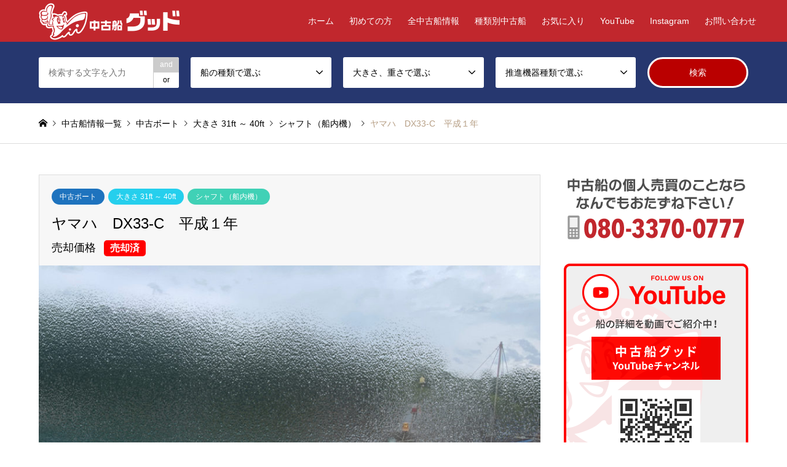

--- FILE ---
content_type: text/html; charset=UTF-8
request_url: https://chukosen-good.com/boat/27764
body_size: 16601
content:
<!DOCTYPE html>
<html lang="ja">
<head prefix="og: http://ogp.me/ns# fb: http://ogp.me/ns/fb#">
<meta charset="UTF-8">
<!--[if IE]><meta http-equiv="X-UA-Compatible" content="IE=edge"><![endif]-->
<meta name="viewport" content="width=device-width">
<title>ヤマハ　DX33-C　平成１年 | 中古船・中古艇・中古漁船・中古ボートの個人売買｜中古船グッド</title>
<meta name="description" content="今回ご紹介いたします船は平成1年式ヤマハDX33-Cです。令和4年６月船底塗装されています。また、エンジン周りも整備されています。">
<meta property="og:type" content="article">
<meta property="og:url" content="https://chukosen-good.com/boat/27764">
<meta property="og:title" content="ヤマハ　DX33-C　平成１年 &#8211; 中古船・中古艇・中古漁船・中古ボートの個人売買｜中古船グッド">
<meta property="og:description" content="今回ご紹介いたします船は平成1年式ヤマハDX33-Cです。令和4年６月船底塗装されています。また、エンジン周りも整備されています。">
<meta property="og:site_name" content="中古船・中古艇・中古漁船・中古ボートの個人売買｜中古船グッド">
<meta property="og:image" content="https://chukosen-good.com/fcms/wp-content/uploads/2022/07/IMG_2710-scaled.jpg">
<meta property="og:image:secure_url" content="https://chukosen-good.com/fcms/wp-content/uploads/2022/07/IMG_2710-scaled.jpg"> 
<meta property="og:image:width" content="2560"> 
<meta property="og:image:height" content="1920">
<link rel="pingback" href="https://chukosen-good.com/fcms/xmlrpc.php">
<link rel="shortcut icon" href="https://chukosen-good.com/fcms/wp-content/uploads/2017/11/favicon.ico">
<meta name='robots' content='max-image-preview:large' />
<link rel="alternate" type="application/rss+xml" title="中古船・中古艇・中古漁船・中古ボートの個人売買｜中古船グッド &raquo; フィード" href="https://chukosen-good.com/feed" />
<link rel="alternate" type="application/rss+xml" title="中古船・中古艇・中古漁船・中古ボートの個人売買｜中古船グッド &raquo; コメントフィード" href="https://chukosen-good.com/comments/feed" />
<link rel="alternate" title="oEmbed (JSON)" type="application/json+oembed" href="https://chukosen-good.com/wp-json/oembed/1.0/embed?url=https%3A%2F%2Fchukosen-good.com%2Fboat%2F27764" />
<link rel="alternate" title="oEmbed (XML)" type="text/xml+oembed" href="https://chukosen-good.com/wp-json/oembed/1.0/embed?url=https%3A%2F%2Fchukosen-good.com%2Fboat%2F27764&#038;format=xml" />
<style id='wp-img-auto-sizes-contain-inline-css' type='text/css'>
img:is([sizes=auto i],[sizes^="auto," i]){contain-intrinsic-size:3000px 1500px}
/*# sourceURL=wp-img-auto-sizes-contain-inline-css */
</style>
<link rel='stylesheet' id='style-css' href='https://chukosen-good.com/fcms/wp-content/themes/gensen_tcd050/style.css?ver=1.15' type='text/css' media='all' />
<link rel='stylesheet' id='sbi_styles-css' href='https://chukosen-good.com/fcms/wp-content/plugins/instagram-feed/css/sbi-styles.min.css?ver=6.9.1' type='text/css' media='all' />
<style id='wp-block-library-inline-css' type='text/css'>
:root{--wp-block-synced-color:#7a00df;--wp-block-synced-color--rgb:122,0,223;--wp-bound-block-color:var(--wp-block-synced-color);--wp-editor-canvas-background:#ddd;--wp-admin-theme-color:#007cba;--wp-admin-theme-color--rgb:0,124,186;--wp-admin-theme-color-darker-10:#006ba1;--wp-admin-theme-color-darker-10--rgb:0,107,160.5;--wp-admin-theme-color-darker-20:#005a87;--wp-admin-theme-color-darker-20--rgb:0,90,135;--wp-admin-border-width-focus:2px}@media (min-resolution:192dpi){:root{--wp-admin-border-width-focus:1.5px}}.wp-element-button{cursor:pointer}:root .has-very-light-gray-background-color{background-color:#eee}:root .has-very-dark-gray-background-color{background-color:#313131}:root .has-very-light-gray-color{color:#eee}:root .has-very-dark-gray-color{color:#313131}:root .has-vivid-green-cyan-to-vivid-cyan-blue-gradient-background{background:linear-gradient(135deg,#00d084,#0693e3)}:root .has-purple-crush-gradient-background{background:linear-gradient(135deg,#34e2e4,#4721fb 50%,#ab1dfe)}:root .has-hazy-dawn-gradient-background{background:linear-gradient(135deg,#faaca8,#dad0ec)}:root .has-subdued-olive-gradient-background{background:linear-gradient(135deg,#fafae1,#67a671)}:root .has-atomic-cream-gradient-background{background:linear-gradient(135deg,#fdd79a,#004a59)}:root .has-nightshade-gradient-background{background:linear-gradient(135deg,#330968,#31cdcf)}:root .has-midnight-gradient-background{background:linear-gradient(135deg,#020381,#2874fc)}:root{--wp--preset--font-size--normal:16px;--wp--preset--font-size--huge:42px}.has-regular-font-size{font-size:1em}.has-larger-font-size{font-size:2.625em}.has-normal-font-size{font-size:var(--wp--preset--font-size--normal)}.has-huge-font-size{font-size:var(--wp--preset--font-size--huge)}.has-text-align-center{text-align:center}.has-text-align-left{text-align:left}.has-text-align-right{text-align:right}.has-fit-text{white-space:nowrap!important}#end-resizable-editor-section{display:none}.aligncenter{clear:both}.items-justified-left{justify-content:flex-start}.items-justified-center{justify-content:center}.items-justified-right{justify-content:flex-end}.items-justified-space-between{justify-content:space-between}.screen-reader-text{border:0;clip-path:inset(50%);height:1px;margin:-1px;overflow:hidden;padding:0;position:absolute;width:1px;word-wrap:normal!important}.screen-reader-text:focus{background-color:#ddd;clip-path:none;color:#444;display:block;font-size:1em;height:auto;left:5px;line-height:normal;padding:15px 23px 14px;text-decoration:none;top:5px;width:auto;z-index:100000}html :where(.has-border-color){border-style:solid}html :where([style*=border-top-color]){border-top-style:solid}html :where([style*=border-right-color]){border-right-style:solid}html :where([style*=border-bottom-color]){border-bottom-style:solid}html :where([style*=border-left-color]){border-left-style:solid}html :where([style*=border-width]){border-style:solid}html :where([style*=border-top-width]){border-top-style:solid}html :where([style*=border-right-width]){border-right-style:solid}html :where([style*=border-bottom-width]){border-bottom-style:solid}html :where([style*=border-left-width]){border-left-style:solid}html :where(img[class*=wp-image-]){height:auto;max-width:100%}:where(figure){margin:0 0 1em}html :where(.is-position-sticky){--wp-admin--admin-bar--position-offset:var(--wp-admin--admin-bar--height,0px)}@media screen and (max-width:600px){html :where(.is-position-sticky){--wp-admin--admin-bar--position-offset:0px}}

/*# sourceURL=wp-block-library-inline-css */
</style><style id='global-styles-inline-css' type='text/css'>
:root{--wp--preset--aspect-ratio--square: 1;--wp--preset--aspect-ratio--4-3: 4/3;--wp--preset--aspect-ratio--3-4: 3/4;--wp--preset--aspect-ratio--3-2: 3/2;--wp--preset--aspect-ratio--2-3: 2/3;--wp--preset--aspect-ratio--16-9: 16/9;--wp--preset--aspect-ratio--9-16: 9/16;--wp--preset--color--black: #000000;--wp--preset--color--cyan-bluish-gray: #abb8c3;--wp--preset--color--white: #ffffff;--wp--preset--color--pale-pink: #f78da7;--wp--preset--color--vivid-red: #cf2e2e;--wp--preset--color--luminous-vivid-orange: #ff6900;--wp--preset--color--luminous-vivid-amber: #fcb900;--wp--preset--color--light-green-cyan: #7bdcb5;--wp--preset--color--vivid-green-cyan: #00d084;--wp--preset--color--pale-cyan-blue: #8ed1fc;--wp--preset--color--vivid-cyan-blue: #0693e3;--wp--preset--color--vivid-purple: #9b51e0;--wp--preset--gradient--vivid-cyan-blue-to-vivid-purple: linear-gradient(135deg,rgb(6,147,227) 0%,rgb(155,81,224) 100%);--wp--preset--gradient--light-green-cyan-to-vivid-green-cyan: linear-gradient(135deg,rgb(122,220,180) 0%,rgb(0,208,130) 100%);--wp--preset--gradient--luminous-vivid-amber-to-luminous-vivid-orange: linear-gradient(135deg,rgb(252,185,0) 0%,rgb(255,105,0) 100%);--wp--preset--gradient--luminous-vivid-orange-to-vivid-red: linear-gradient(135deg,rgb(255,105,0) 0%,rgb(207,46,46) 100%);--wp--preset--gradient--very-light-gray-to-cyan-bluish-gray: linear-gradient(135deg,rgb(238,238,238) 0%,rgb(169,184,195) 100%);--wp--preset--gradient--cool-to-warm-spectrum: linear-gradient(135deg,rgb(74,234,220) 0%,rgb(151,120,209) 20%,rgb(207,42,186) 40%,rgb(238,44,130) 60%,rgb(251,105,98) 80%,rgb(254,248,76) 100%);--wp--preset--gradient--blush-light-purple: linear-gradient(135deg,rgb(255,206,236) 0%,rgb(152,150,240) 100%);--wp--preset--gradient--blush-bordeaux: linear-gradient(135deg,rgb(254,205,165) 0%,rgb(254,45,45) 50%,rgb(107,0,62) 100%);--wp--preset--gradient--luminous-dusk: linear-gradient(135deg,rgb(255,203,112) 0%,rgb(199,81,192) 50%,rgb(65,88,208) 100%);--wp--preset--gradient--pale-ocean: linear-gradient(135deg,rgb(255,245,203) 0%,rgb(182,227,212) 50%,rgb(51,167,181) 100%);--wp--preset--gradient--electric-grass: linear-gradient(135deg,rgb(202,248,128) 0%,rgb(113,206,126) 100%);--wp--preset--gradient--midnight: linear-gradient(135deg,rgb(2,3,129) 0%,rgb(40,116,252) 100%);--wp--preset--font-size--small: 13px;--wp--preset--font-size--medium: 20px;--wp--preset--font-size--large: 36px;--wp--preset--font-size--x-large: 42px;--wp--preset--spacing--20: 0.44rem;--wp--preset--spacing--30: 0.67rem;--wp--preset--spacing--40: 1rem;--wp--preset--spacing--50: 1.5rem;--wp--preset--spacing--60: 2.25rem;--wp--preset--spacing--70: 3.38rem;--wp--preset--spacing--80: 5.06rem;--wp--preset--shadow--natural: 6px 6px 9px rgba(0, 0, 0, 0.2);--wp--preset--shadow--deep: 12px 12px 50px rgba(0, 0, 0, 0.4);--wp--preset--shadow--sharp: 6px 6px 0px rgba(0, 0, 0, 0.2);--wp--preset--shadow--outlined: 6px 6px 0px -3px rgb(255, 255, 255), 6px 6px rgb(0, 0, 0);--wp--preset--shadow--crisp: 6px 6px 0px rgb(0, 0, 0);}:where(.is-layout-flex){gap: 0.5em;}:where(.is-layout-grid){gap: 0.5em;}body .is-layout-flex{display: flex;}.is-layout-flex{flex-wrap: wrap;align-items: center;}.is-layout-flex > :is(*, div){margin: 0;}body .is-layout-grid{display: grid;}.is-layout-grid > :is(*, div){margin: 0;}:where(.wp-block-columns.is-layout-flex){gap: 2em;}:where(.wp-block-columns.is-layout-grid){gap: 2em;}:where(.wp-block-post-template.is-layout-flex){gap: 1.25em;}:where(.wp-block-post-template.is-layout-grid){gap: 1.25em;}.has-black-color{color: var(--wp--preset--color--black) !important;}.has-cyan-bluish-gray-color{color: var(--wp--preset--color--cyan-bluish-gray) !important;}.has-white-color{color: var(--wp--preset--color--white) !important;}.has-pale-pink-color{color: var(--wp--preset--color--pale-pink) !important;}.has-vivid-red-color{color: var(--wp--preset--color--vivid-red) !important;}.has-luminous-vivid-orange-color{color: var(--wp--preset--color--luminous-vivid-orange) !important;}.has-luminous-vivid-amber-color{color: var(--wp--preset--color--luminous-vivid-amber) !important;}.has-light-green-cyan-color{color: var(--wp--preset--color--light-green-cyan) !important;}.has-vivid-green-cyan-color{color: var(--wp--preset--color--vivid-green-cyan) !important;}.has-pale-cyan-blue-color{color: var(--wp--preset--color--pale-cyan-blue) !important;}.has-vivid-cyan-blue-color{color: var(--wp--preset--color--vivid-cyan-blue) !important;}.has-vivid-purple-color{color: var(--wp--preset--color--vivid-purple) !important;}.has-black-background-color{background-color: var(--wp--preset--color--black) !important;}.has-cyan-bluish-gray-background-color{background-color: var(--wp--preset--color--cyan-bluish-gray) !important;}.has-white-background-color{background-color: var(--wp--preset--color--white) !important;}.has-pale-pink-background-color{background-color: var(--wp--preset--color--pale-pink) !important;}.has-vivid-red-background-color{background-color: var(--wp--preset--color--vivid-red) !important;}.has-luminous-vivid-orange-background-color{background-color: var(--wp--preset--color--luminous-vivid-orange) !important;}.has-luminous-vivid-amber-background-color{background-color: var(--wp--preset--color--luminous-vivid-amber) !important;}.has-light-green-cyan-background-color{background-color: var(--wp--preset--color--light-green-cyan) !important;}.has-vivid-green-cyan-background-color{background-color: var(--wp--preset--color--vivid-green-cyan) !important;}.has-pale-cyan-blue-background-color{background-color: var(--wp--preset--color--pale-cyan-blue) !important;}.has-vivid-cyan-blue-background-color{background-color: var(--wp--preset--color--vivid-cyan-blue) !important;}.has-vivid-purple-background-color{background-color: var(--wp--preset--color--vivid-purple) !important;}.has-black-border-color{border-color: var(--wp--preset--color--black) !important;}.has-cyan-bluish-gray-border-color{border-color: var(--wp--preset--color--cyan-bluish-gray) !important;}.has-white-border-color{border-color: var(--wp--preset--color--white) !important;}.has-pale-pink-border-color{border-color: var(--wp--preset--color--pale-pink) !important;}.has-vivid-red-border-color{border-color: var(--wp--preset--color--vivid-red) !important;}.has-luminous-vivid-orange-border-color{border-color: var(--wp--preset--color--luminous-vivid-orange) !important;}.has-luminous-vivid-amber-border-color{border-color: var(--wp--preset--color--luminous-vivid-amber) !important;}.has-light-green-cyan-border-color{border-color: var(--wp--preset--color--light-green-cyan) !important;}.has-vivid-green-cyan-border-color{border-color: var(--wp--preset--color--vivid-green-cyan) !important;}.has-pale-cyan-blue-border-color{border-color: var(--wp--preset--color--pale-cyan-blue) !important;}.has-vivid-cyan-blue-border-color{border-color: var(--wp--preset--color--vivid-cyan-blue) !important;}.has-vivid-purple-border-color{border-color: var(--wp--preset--color--vivid-purple) !important;}.has-vivid-cyan-blue-to-vivid-purple-gradient-background{background: var(--wp--preset--gradient--vivid-cyan-blue-to-vivid-purple) !important;}.has-light-green-cyan-to-vivid-green-cyan-gradient-background{background: var(--wp--preset--gradient--light-green-cyan-to-vivid-green-cyan) !important;}.has-luminous-vivid-amber-to-luminous-vivid-orange-gradient-background{background: var(--wp--preset--gradient--luminous-vivid-amber-to-luminous-vivid-orange) !important;}.has-luminous-vivid-orange-to-vivid-red-gradient-background{background: var(--wp--preset--gradient--luminous-vivid-orange-to-vivid-red) !important;}.has-very-light-gray-to-cyan-bluish-gray-gradient-background{background: var(--wp--preset--gradient--very-light-gray-to-cyan-bluish-gray) !important;}.has-cool-to-warm-spectrum-gradient-background{background: var(--wp--preset--gradient--cool-to-warm-spectrum) !important;}.has-blush-light-purple-gradient-background{background: var(--wp--preset--gradient--blush-light-purple) !important;}.has-blush-bordeaux-gradient-background{background: var(--wp--preset--gradient--blush-bordeaux) !important;}.has-luminous-dusk-gradient-background{background: var(--wp--preset--gradient--luminous-dusk) !important;}.has-pale-ocean-gradient-background{background: var(--wp--preset--gradient--pale-ocean) !important;}.has-electric-grass-gradient-background{background: var(--wp--preset--gradient--electric-grass) !important;}.has-midnight-gradient-background{background: var(--wp--preset--gradient--midnight) !important;}.has-small-font-size{font-size: var(--wp--preset--font-size--small) !important;}.has-medium-font-size{font-size: var(--wp--preset--font-size--medium) !important;}.has-large-font-size{font-size: var(--wp--preset--font-size--large) !important;}.has-x-large-font-size{font-size: var(--wp--preset--font-size--x-large) !important;}
/*# sourceURL=global-styles-inline-css */
</style>

<style id='classic-theme-styles-inline-css' type='text/css'>
/*! This file is auto-generated */
.wp-block-button__link{color:#fff;background-color:#32373c;border-radius:9999px;box-shadow:none;text-decoration:none;padding:calc(.667em + 2px) calc(1.333em + 2px);font-size:1.125em}.wp-block-file__button{background:#32373c;color:#fff;text-decoration:none}
/*# sourceURL=/wp-includes/css/classic-themes.min.css */
</style>
<link rel='stylesheet' id='contact-form-7-css' href='https://chukosen-good.com/fcms/wp-content/plugins/contact-form-7/includes/css/styles.css?ver=6.1' type='text/css' media='all' />
<link rel='stylesheet' id='contact-form-7-confirm-css' href='https://chukosen-good.com/fcms/wp-content/plugins/contact-form-7-add-confirm/includes/css/styles.css?ver=5.1' type='text/css' media='all' />
<link rel='stylesheet' id='foobox-free-min-css' href='https://chukosen-good.com/fcms/wp-content/plugins/foobox-image-lightbox/free/css/foobox.free.min.css?ver=2.7.34' type='text/css' media='all' />
<link rel='stylesheet' id='simple-favorites-css' href='https://chukosen-good.com/fcms/wp-content/plugins/favorites/assets/css/favorites.css?ver=2.3.6' type='text/css' media='all' />
<script type="text/javascript" src="https://chukosen-good.com/fcms/wp-includes/js/jquery/jquery.min.js?ver=3.7.1" id="jquery-core-js"></script>
<script type="text/javascript" src="https://chukosen-good.com/fcms/wp-includes/js/jquery/jquery-migrate.min.js?ver=3.4.1" id="jquery-migrate-js"></script>
<script type="text/javascript" id="favorites-js-extra">
/* <![CDATA[ */
var favorites_data = {"ajaxurl":"https://chukosen-good.com/fcms/wp-admin/admin-ajax.php","nonce":"0156f82150","favorite":"\u304a\u6c17\u306b\u5165\u308a\u306b\u8ffd\u52a0\u3059\u308b","favorited":"\u304a\u6c17\u306b\u5165\u308a\u306b\u8ffd\u52a0\u6e08\u307f","includecount":"","indicate_loading":"","loading_text":"\u30ed\u30fc\u30c9\u4e2d","loading_image":"","loading_image_active":"","loading_image_preload":"","cache_enabled":"1","button_options":{"button_type":"custom","custom_colors":false,"box_shadow":false,"include_count":false,"default":{"background_default":false,"border_default":false,"text_default":false,"icon_default":false,"count_default":false},"active":{"background_active":false,"border_active":false,"text_active":false,"icon_active":false,"count_active":false}},"authentication_modal_content":"\u003Cp\u003E\u304a\u6c17\u306b\u5165\u308a\u3092\u8ffd\u52a0\u3059\u308b\u306b\u306f\u30ed\u30b0\u30a4\u30f3\u3057\u3066\u304f\u3060\u3055\u3044\u3002\u003C/p\u003E\u003Cp\u003E\u003Ca href=\"#\" data-favorites-modal-close\u003E\u3053\u306e\u901a\u77e5\u3092\u975e\u8868\u793a\u306b\u3059\u308b\u003C/a\u003E\u003C/p\u003E","authentication_redirect":"","dev_mode":"","logged_in":"","user_id":"0","authentication_redirect_url":"https://chukosen-good.com/fcms/wp-login.php"};
//# sourceURL=favorites-js-extra
/* ]]> */
</script>
<script type="text/javascript" src="https://chukosen-good.com/fcms/wp-content/plugins/favorites/assets/js/favorites.min.js?ver=2.3.6" id="favorites-js"></script>
<script type="text/javascript" id="foobox-free-min-js-before">
/* <![CDATA[ */
/* Run FooBox FREE (v2.7.34) */
var FOOBOX = window.FOOBOX = {
	ready: true,
	disableOthers: false,
	o: {wordpress: { enabled: true }, countMessage:'image %index of %total', captions: { dataTitle: ["captionTitle","title"], dataDesc: ["captionDesc","description"] }, rel: '', excludes:'.fbx-link,.nofoobox,.nolightbox,a[href*="pinterest.com/pin/create/button/"]', affiliate : { enabled: false }},
	selectors: [
		".gallery", ".wp-block-gallery", ".wp-caption", ".wp-block-image", "a:has(img[class*=wp-image-])", ".foobox"
	],
	pre: function( $ ){
		// Custom JavaScript (Pre)
		
	},
	post: function( $ ){
		// Custom JavaScript (Post)
		
		// Custom Captions Code
		
	},
	custom: function( $ ){
		// Custom Extra JS
		
	}
};
//# sourceURL=foobox-free-min-js-before
/* ]]> */
</script>
<script type="text/javascript" src="https://chukosen-good.com/fcms/wp-content/plugins/foobox-image-lightbox/free/js/foobox.free.min.js?ver=2.7.34" id="foobox-free-min-js"></script>
<link rel="https://api.w.org/" href="https://chukosen-good.com/wp-json/" /><link rel="alternate" title="JSON" type="application/json" href="https://chukosen-good.com/wp-json/wp/v2/posts/27764" /><link rel="canonical" href="https://chukosen-good.com/boat/27764" />
<link rel='shortlink' href='https://chukosen-good.com/?p=27764' />

<link rel="stylesheet" href="https://chukosen-good.com/fcms/wp-content/themes/gensen_tcd050/css/design-plus.css?ver=1.15">
<link rel="stylesheet" href="https://chukosen-good.com/fcms/wp-content/themes/gensen_tcd050/css/sns-botton.css?ver=1.15">
<link rel="stylesheet" href="https://chukosen-good.com/fcms/wp-content/themes/gensen_tcd050/css/responsive.css?ver=1.15">
<link rel="stylesheet" href="https://chukosen-good.com/fcms/wp-content/themes/gensen_tcd050/css/footer-bar.css?ver=1.15">

<script src="https://chukosen-good.com/fcms/wp-content/themes/gensen_tcd050/js/jquery.easing.1.3.js?ver=1.15"></script>
<script src="https://chukosen-good.com/fcms/wp-content/themes/gensen_tcd050/js/jquery.textOverflowEllipsis.js?ver=1.15"></script>
<script src="https://chukosen-good.com/fcms/wp-content/themes/gensen_tcd050/js/jscript.js?ver=1.15"></script>
<script src="https://chukosen-good.com/fcms/wp-content/themes/gensen_tcd050/js/comment.js?ver=1.15"></script>
<script src="https://chukosen-good.com/fcms/wp-content/themes/gensen_tcd050/js/header_fix.js?ver=1.15"></script>
<script src="https://chukosen-good.com/fcms/wp-content/themes/gensen_tcd050/js/jquery.chosen.min.js?ver=1.15"></script>
<link rel="stylesheet" href="https://chukosen-good.com/fcms/wp-content/themes/gensen_tcd050/css/jquery.chosen.css?ver=1.15">

<style type="text/css">
body, input, textarea, select { font-family: Arial, "Hiragino Kaku Gothic ProN", "ヒラギノ角ゴ ProN W3", "メイリオ", Meiryo, sans-serif; }
.rich_font { font-family: Arial, "Hiragino Kaku Gothic ProN", "ヒラギノ角ゴ ProN W3", "メイリオ", Meiryo, sans-serif; font-weight: normal; }

#header_logo #logo_text .logo { font-size:36px; }
#header_logo_fix #logo_text_fixed .logo { font-size:36px; }
#footer_logo .logo_text { font-size:36px; }
#post_title { font-size:30px; }
.post_content { font-size:14px; }
#archive_headline { font-size:42px; }
#archive_desc { font-size:14px; }
  
@media screen and (max-width:1024px) {
  #header_logo #logo_text .logo { font-size:26px; }
  #header_logo_fix #logo_text_fixed .logo { font-size:26px; }
  #footer_logo .logo_text { font-size:26px; }
  #post_title { font-size:16px; }
  .post_content { font-size:14px; }
  #archive_headline { font-size:20px; }
  #archive_desc { font-size:14px; }
}




.image {
-webkit-backface-visibility: hidden;
backface-visibility: hidden;
-webkit-transition-property: background;
-webkit-transition-duration: .75s;
-moz-transition-property: background;
-moz-transition-duration: .75s;
-ms-transition-property: background;
-ms-transition-duration: .75s;
-o-transition-property: background;
-o-transition-duration: .75s;
transition-property: background;
transition-duration: .75s;
}
.image img {
-webkit-backface-visibility: hidden;
backface-visibility: hidden;
-webkit-transition-property: opacity;
-webkit-transition-duration: .5s;
-moz-transition-property: opacity;
-moz-transition-duration: .5s;
-ms-transition-property: opacity;
-ms-transition-duration: .5s;
-o-transition-property: opacity;
-o-transition-duration: .5s;
transition-property: opacity;
transition-duration: .5s;
opacity: 1;
}
.image:hover, a:hover .image {
background: #ffffff;
-webkit-transition-duration: .25s;
-moz-transition-duration: .25s;
-ms-transition-duration: .25s;
-o-transition-duration: .25s;
transition-duration: .25s;
}
.image:hover img, a:hover .image img {
opacity: 0.4;
}

.archive_filter .button input:hover, .archive_sort dt,#post_pagination p, #post_pagination a:hover, #return_top a, .c-pw__btn,
#comment_header ul li a:hover, #comment_header ul li.comment_switch_active a, #comment_header #comment_closed p,
#introduce_slider .slick-dots li button:hover, #introduce_slider .slick-dots li.slick-active button
{ background-color:#c1272d; }

#comment_header ul li.comment_switch_active a, #comment_header #comment_closed p, #guest_info input:focus, #comment_textarea textarea:focus
{ border-color:#c1272d; }

#comment_header ul li.comment_switch_active a:after, #comment_header #comment_closed p:after
{ border-color:#c1272d transparent transparent transparent; }

.header_search_inputs .chosen-results li[data-option-array-index="0"]
{ background-color:#c1272d !important; border-color:#c1272d; }

a:hover, #bread_crumb li a:hover, #bread_crumb li.home a:hover:before, #bread_crumb li.last,
#archive_headline, .archive_header .headline, .archive_filter_headline, #related_post .headline,
#introduce_header .headline, .introduce_list_col .info .title, .introduce_archive_banner_link a:hover,
#recent_news .headline, #recent_news li a:hover, #comment_headline,
.side_headline, ul.banner_list li a:hover .caption, .footer_headline, .footer_widget a:hover,
#index_news .entry-date, #index_news_mobile .entry-date, .cb_content-carousel a:hover .image .title
{ color:#c1272d; }

#index_news_mobile .archive_link a:hover, .cb_content-blog_list .archive_link a:hover, #load_post a:hover, #submit_comment:hover, .c-pw__btn:hover
{ background-color:#ff4d4d; }

#header_search select:focus, .header_search_inputs .chosen-with-drop .chosen-single span, #footer_contents a:hover, #footer_nav a:hover, #footer_social_link li:hover:before,
#header_slider .slick-arrow:hover, .cb_content-carousel .slick-arrow:hover
{ color:#ff4d4d; }

.post_content a, .custom-html-widget a { color:#c1272d; }

#header_search, #index_header_search { background-color:#26376f; }

#footer_nav { background-color:#F7F7F7; }
#footer_contents { background-color:#222222; }

#header_search_submit { background-color:rgba(186,0,0,1.0); }
#header_search_submit:hover { background-color:rgba(221,51,51,1.0); }
.cat-category { background-color:#1e73be !important; }
.cat-category2 { background-color:#25cfed !important; }
.cat-category3 { background-color:#40d1b6 !important; }
.cat-category4 { background-color:#999999 !important; }

@media only screen and (min-width:1025px) {
  #global_menu ul ul a { background-color:#c1272d; }
  #global_menu ul ul a:hover, #global_menu ul ul .current-menu-item > a { background-color:#ff4d4d; }
  #header_top { background-color:#c1272d; }
  .has_header_content #header_top { background-color:rgba(193,39,45,0); }
  .fix_top.header_fix #header_top { background-color:rgba(232,237,244,0.9); }
  #header_logo a, #global_menu > ul > li > a { color:#ffffff; }
  #header_logo_fix a, .fix_top.header_fix #global_menu > ul > li > a { color:#000000; }
  .has_header_content #index_header_search { background-color:rgba(38,55,111,0.6); }
}
@media screen and (max-width:1024px) {
  #global_menu { background-color:#c1272d; }
  #global_menu a:hover, #global_menu .current-menu-item > a { background-color:#ff4d4d; }
  #header_top { background-color:#c1272d; }
  #header_top a, #header_top a:before { color:#ffffff !important; }
  .mobile_fix_top.header_fix #header_top, .mobile_fix_top.header_fix #header.active #header_top { background-color:rgba(232,237,244,0.9); }
  .mobile_fix_top.header_fix #header_top a, .mobile_fix_top.header_fix #header_top a:before { color:#000000 !important; }
  .archive_sort dt { color:#c1272d; }
  .post-type-archive-news #recent_news .show_date li .date { color:#c1272d; }
}



</style>

<style type="text/css"></style><link rel="icon" href="https://chukosen-good.com/fcms/wp-content/uploads/2025/06/cropped-favicon-32x32.png" sizes="32x32" />
<link rel="icon" href="https://chukosen-good.com/fcms/wp-content/uploads/2025/06/cropped-favicon-192x192.png" sizes="192x192" />
<link rel="apple-touch-icon" href="https://chukosen-good.com/fcms/wp-content/uploads/2025/06/cropped-favicon-180x180.png" />
<meta name="msapplication-TileImage" content="https://chukosen-good.com/fcms/wp-content/uploads/2025/06/cropped-favicon-270x270.png" />

<!-- Global site tag (gtag.js) - Google Analytics -->
<script async src="https://www.googletagmanager.com/gtag/js?id=UA-111815465-1"></script>
<script>
  window.dataLayer = window.dataLayer || [];
  function gtag(){dataLayer.push(arguments);}
  gtag('js', new Date());

  gtag('config', 'UA-111815465-1');
</script>
<!-- Google tag (gtag.js) -->
<script async src="https://www.googletagmanager.com/gtag/js?id=G-F5MEFFTMEB"></script>
<script>
  window.dataLayer = window.dataLayer || [];
  function gtag(){dataLayer.push(arguments);}
  gtag('js', new Date());

  gtag('config', 'G-F5MEFFTMEB');
</script>

<link rel="stylesheet" href="/fcms/wp-content/themes/gensen_tcd050/style_cmn.css">
</head>
<body id="body" class="wp-singular post-template-default single single-post postid-27764 single-format-standard wp-theme-gensen_tcd050 fix_top mobile_fix_top" oncontextmenu="return false;">


 <div id="header">
  <div id="header_top">
   <div class="inner clearfix">
    <div id="header_logo">
     <div id="logo_image">
 <h1 class="logo">
  <a href="https://chukosen-good.com/" title="中古船・中古艇・中古漁船・中古ボートの個人売買｜中古船グッド" data-label="中古船・中古艇・中古漁船・中古ボートの個人売買｜中古船グッド"><img src="https://chukosen-good.com/fcms/wp-content/uploads/2017/09/logo_white-e1504568612685.png?1768611451" alt="中古船・中古艇・中古漁船・中古ボートの個人売買｜中古船グッド" title="中古船・中古艇・中古漁船・中古ボートの個人売買｜中古船グッド" /><span class="desc">中古船の個人売買</span></a>
 </h1>
</div>
    </div>
    <div id="header_logo_fix">
     <div id="logo_image_fixed">
 <p class="logo rich_font"><a href="https://chukosen-good.com/" title="中古船・中古艇・中古漁船・中古ボートの個人売買｜中古船グッド"><img src="https://chukosen-good.com/fcms/wp-content/uploads/2017/09/logo_color.png?1768611451" alt="中古船・中古艇・中古漁船・中古ボートの個人売買｜中古船グッド" title="中古船・中古艇・中古漁船・中古ボートの個人売買｜中古船グッド" /></a></p>
</div>
    </div>
    <a href="#" class="search_button"><span>検索</span></a>
    <a href="#" class="menu_button"><span>menu</span></a>
    <div id="global_menu">
     <ul id="menu-headmenu" class="menu"><li id="menu-item-111" class="menu-item menu-item-type-custom menu-item-object-custom menu-item-home menu-item-111"><a href="https://chukosen-good.com">ホーム</a></li>
<li id="menu-item-158" class="menu-item menu-item-type-custom menu-item-object-custom menu-item-has-children menu-item-158"><a href="#">初めての方</a>
<ul class="sub-menu">
	<li id="menu-item-189" class="menu-item menu-item-type-custom menu-item-object-custom menu-item-189"><a href="/introduce/request">中古船リクエスト</a></li>
	<li id="menu-item-171" class="menu-item menu-item-type-custom menu-item-object-custom menu-item-171"><a href="/introduce/chukosen-buy">船を買いたい方</a></li>
	<li id="menu-item-170" class="menu-item menu-item-type-custom menu-item-object-custom menu-item-170"><a href="/introduce/chukosen-sell">船を売りたい方</a></li>
</ul>
</li>
<li id="menu-item-4902" class="menu-item menu-item-type-custom menu-item-object-custom menu-item-4902"><a href="/itemlist">全中古船情報</a></li>
<li id="menu-item-126" class="menu-item menu-item-type-custom menu-item-object-custom menu-item-has-children menu-item-126"><a>種類別中古船</a>
<ul class="sub-menu">
	<li id="menu-item-127" class="menu-item menu-item-type-custom menu-item-object-custom menu-item-127"><a href="/category/boat">中古ボート</a></li>
	<li id="menu-item-128" class="menu-item menu-item-type-custom menu-item-object-custom menu-item-128"><a href="/category/gyosen">中古漁船・中古業務船</a></li>
	<li id="menu-item-129" class="menu-item menu-item-type-custom menu-item-object-custom menu-item-129"><a href="/category/goods">エンジン・部品他</a></li>
</ul>
</li>
<li id="menu-item-72249" class="menu-item menu-item-type-post_type menu-item-object-page menu-item-72249"><a href="https://chukosen-good.com/favorites">お気に入り</a></li>
<li id="menu-item-49353" class="menu-item menu-item-type-custom menu-item-object-custom menu-item-49353"><a target="_blank" href="https://www.youtube.com/@chukosen-good">YouTube</a></li>
<li id="menu-item-49352" class="menu-item menu-item-type-custom menu-item-object-custom menu-item-49352"><a target="_blank" href="https://www.instagram.com/chukosengood/">Instagram</a></li>
<li id="menu-item-108" class="menu-item menu-item-type-post_type menu-item-object-page menu-item-108"><a href="https://chukosen-good.com/inquiry">お問い合わせ</a></li>
</ul>    </div>
   </div>
  </div>
  <div id="header_search">
   <div class="inner">
    <form action="https://chukosen-good.com/itemlist" method="get" class="columns-5">
     <div class="header_search_inputs header_search_keywords">
      <input type="text" id="header_search_keywords" name="search_keywords" placeholder="検索する文字を入力" value="" />
      <input type="hidden" name="search_keywords_operator" value="and" />
      <ul class="search_keywords_operator">
       <li class="active">and</li>
       <li>or</li>
      </ul>
     </div>
     <div class="header_search_inputs">
<select  name='search_cat1' id='header_search_cat1' class=''>
	<option value='0' selected='selected'>船の種類で選ぶ</option>
	<option class="level-0" value="2">中古ボート</option>
	<option class="level-0" value="3">中古漁船・業務船</option>
	<option class="level-0" value="1">エンジン・部品</option>
	<option class="level-0" value="36">値下げ</option>
</select>
     </div>
     <div class="header_search_inputs">
<select  name='search_cat2' id='header_search_cat2' class=''>
	<option value='0' selected='selected'>大きさ、重さで選ぶ</option>
	<option class="level-0" value="10">大きさ 20ft 以下</option>
	<option class="level-0" value="11">大きさ 21ft ～ 30ft</option>
	<option class="level-0" value="12">大きさ 31ft ～ 40ft</option>
	<option class="level-0" value="13">大きさ 41ft 以上</option>
	<option class="level-0" value="29">重さ 1t ～ 3.9t</option>
	<option class="level-0" value="30">重さ 4t ～ 4.9t</option>
	<option class="level-0" value="31">重さ 5t ～ 9.9t</option>
	<option class="level-0" value="32">重さ 10t ～ 19.9t</option>
	<option class="level-0" value="33">重さ 20t 以上</option>
</select>
     </div>
     <div class="header_search_inputs">
<select  name='search_cat3' id='header_search_cat3' class=''>
	<option value='0' selected='selected'>推進機器種類で選ぶ</option>
	<option class="level-0" value="18">ドライブ（船内外機）</option>
	<option class="level-0" value="17">シャフト（船内機）</option>
	<option class="level-0" value="16">船外機</option>
	<option class="level-0" value="15">その他</option>
</select>
     </div>
     <div class="header_search_inputs header_search_button">
      <input type="submit" id="header_search_submit" value="検索" />
     </div>
    </form>
   </div>
  </div>
 </div><!-- END #header -->

 <div id="main_contents" class="clearfix">


<div id="breadcrumb">
 <ul class="inner clearfix" itemscope itemtype="http://schema.org/BreadcrumbList">
  <li itemprop="itemListElement" itemscope itemtype="http://schema.org/ListItem" class="home"><a itemprop="item" href="https://chukosen-good.com/"><span itemprop="name">ホーム</span></a><meta itemprop="position" content="1" /></li>

  <li itemprop="itemListElement" itemscope itemtype="http://schema.org/ListItem"><a itemprop="item" href="https://chukosen-good.com/itemlist"><span itemprop="name">中古船情報一覧</span></a><meta itemprop="position" content="2" /></li>
  <li itemprop="itemListElement" itemscope itemtype="http://schema.org/ListItem"><a itemprop="item" href="https://chukosen-good.com/category/boat"><span itemprop="name">中古ボート</span></a><meta itemprop="position" content="3" /></li>
  <li itemprop="itemListElement" itemscope itemtype="http://schema.org/ListItem"><a itemprop="item" href="https://chukosen-good.com/category2/31ft-40ft"><span itemprop="name">大きさ 31ft ～ 40ft</span></a><meta itemprop="position" content="3" /></li>
  <li itemprop="itemListElement" itemscope itemtype="http://schema.org/ListItem"><a itemprop="item" href="https://chukosen-good.com/category3/onboard"><span itemprop="name">シャフト（船内機）</span></a><meta itemprop="position" content="3" /></li>
  <li itemprop="itemListElement" itemscope itemtype="http://schema.org/ListItem" class="last"><span itemprop="name">ヤマハ　DX33-C　平成１年</span><meta itemprop="position" content="4" /></li>

 </ul>
</div>

<div id="main_col" class="clearfix">

<div id="left_col">


  <div id="article">

   <div id="article_header">

    <ul id="post_meta_top" class="meta clearfix"><li class="cat"><a href="https://chukosen-good.com/category/boat" title="中古ボート" class="cat-category">中古ボート</a></li><li class="cat"><a href="https://chukosen-good.com/category2/31ft-40ft" title="大きさ 31ft ～ 40ft" class="cat-category2">大きさ 31ft ～ 40ft</a></li><li class="cat"><a href="https://chukosen-good.com/category3/onboard" title="シャフト（船内機）" class="cat-category3">シャフト（船内機）</a></li></ul>

    <h2 id="post_title" class="rich_font">
        ヤマハ　DX33-C　平成１年<br />
        <div class="price_box">売却価格
                        <div class="price_info">売却済</div>    </h2>


   </div>

   <div id="post_image">
    <img width="860" height="645" src="https://chukosen-good.com/fcms/wp-content/uploads/2022/07/IMG_2710-860x645.jpg" class="attachment-post-thumbnail size-post-thumbnail wp-post-image" alt="" decoding="async" fetchpriority="high" />   </div>


  
<div class="post_content clearfix">
<p>今回ご紹介いたします船は平成1年式ヤマハDX33-Cです。</p>
<p>令和4年６月船底塗装されています。</p>
<p>また、エンジン周りも整備されています。</p>
<button class="simplefavorite-button" data-postid="27764" data-siteid="1" data-groupid="1" data-favoritecount="0" style="">お気に入りに追加する</button><p class="favoritesPage"><a href="/favorites">お気に入りの一覧はコチラ</a></p>
<!-- Advanced Custom Fields 出力 -->

<!-- youtube -->

<h2>基本情報</h2>
<table class="itemInfo01">

    <tr><th>船体・メーカー</th>
    <td><em>ヤマハ</em></td></tr>    <tr><th>モデル</th>
    <td>DX33-C</td></tr>    <tr><th>モデルサイズ</th>
    <td>33ft</td></tr>    <tr><th>重さ</th>
    <td>2.6ｔ</td></tr><!-- サイズ -->
            <tr><th>サイズ</th><td class="sizeBox">
    
    
        <span class="size1">全長：</span>
    <span class="size2">8.02ｍ(実寸約10.14m)</span><br />
        <span class="size1">全幅：</span>
    <span class="size2">2.36m</span><br />
        <span class="size1">全深：</span>
    <span class="size2">0.82m</span>
            </td></tr>
    <!-- //サイズ -->

<!-- 推進機器種類 -->
    <tr><th>推進機器種類</th>
    <td>シャフト</td>
<!-- //推進機器種類 -->

    <tr><th>進水年月日</th>
    <td>平成１年４月</td></tr>    <tr><th>定員</th>
    <td>10名</td></tr>    <tr><th class="area">出品エリア</th>
    <td>福岡、佐賀、大分</td></tr></table>


<form action="/item-inquiry" method="post" class="sendok item-inquiry">
<input type="hidden" name="iteminq01" value="ヤマハ　DX33-C">
<input type="hidden" name="iteminq02" value="売却済">
<input type="hidden" name="iteminq03" value="https://chukosen-good.com/boat/27764">
<div class="formSendBox">
<a href="tel:08033700777"><img src="/image/tel_number_b.png" alt="電話で手早く簡単に中古船のお問い合わせをする" width="400" height="90"></a>
<input type="submit" value="フォームで問い合わせる" class="send" />
</div>
</form>


<h2>エンジン情報</h2>
<table class="itemInfo02">

    <tr><th>メーカー</th>
    <td><em>ヤマハ</em></td></tr>    <tr><th>型式</th>
    <td>N14</td></tr>
<!-- 燃料種類 -->
    <tr><th>燃料種類</th>
    <td>軽油</td></tr><!-- //燃料種類 -->

    <tr><th>搭載数</th>
    <td>1基</td></tr>    <tr><th>馬力</th>
    <td>175馬力/2900回転</td></tr>    <tr><th>使用時間</th>
    <td>6653時間</td></tr><!-- 速度 -->
            <tr><th>速度（参考）</th><td class="sizeBox">
            <span class="sokudo">巡航速度：約18ノット　</span>
            <span class="sokudo">最高速度：約23ノット　</span>
                </td></tr>
    <!-- //速度 -->
    <tr><th>燃料タンク</th>
    <td>不明</td></tr></table>




<h2>備品・その他</h2>
<table class="itemInfo03">
<tr><td>

			オーニング、
			スパンカー、
	


</td></tr>
</table>


<form action="/item-inquiry" method="post" class="sendok item-inquiry">
<input type="hidden" name="iteminq01" value="ヤマハ　DX33-C">
<input type="hidden" name="iteminq02" value="売却済">
<input type="hidden" name="iteminq03" value="https://chukosen-good.com/boat/27764">
<div class="formSendBox">
<a href="tel:08033700777"><img src="/image/tel_number_b.png" alt="電話で手早く簡単に中古船のお問い合わせをする" width="400" height="90"></a>
<input type="submit" value="フォームで問い合わせる" class="send" />
</div>
</form>


<!-- ギャラリー -->
<h3>船全体、デッキ周り、エンジン、書類関係</h3>
		<style type="text/css">
			#gallery-1 {
				margin: auto;
			}
			#gallery-1 .gallery-item {
				float: left;
				margin-top: 10px;
				text-align: center;
				width: 25%;
			}
			#gallery-1 img {
				border: 2px solid #cfcfcf;
			}
			#gallery-1 .gallery-caption {
				margin-left: 0;
			}
			/* see gallery_shortcode() in wp-includes/media.php */
		</style>
		<div id='gallery-1' class='gallery galleryid-27764 gallery-columns-4 gallery-size-thumbnail'><dl class='gallery-item'>
			<dt class='gallery-icon landscape'>
				<a href='https://chukosen-good.com/fcms/wp-content/uploads/2022/03/IMG_E1430-scaled.jpg'><img width="96" height="96" src="https://chukosen-good.com/fcms/wp-content/uploads/2022/03/IMG_E1430-150x150.jpg" class="attachment-thumbnail size-thumbnail" alt="" decoding="async" /></a>
			</dt></dl><dl class='gallery-item'>
			<dt class='gallery-icon portrait'>
				<a href='https://chukosen-good.com/fcms/wp-content/uploads/2022/03/IMG_1497.png'><img width="96" height="96" src="https://chukosen-good.com/fcms/wp-content/uploads/2022/03/IMG_1497-150x150.png" class="attachment-thumbnail size-thumbnail" alt="" decoding="async" /></a>
			</dt></dl><dl class='gallery-item'>
			<dt class='gallery-icon portrait'>
				<a href='https://chukosen-good.com/fcms/wp-content/uploads/2022/03/IMG_0708-scaled.jpg'><img width="96" height="96" src="https://chukosen-good.com/fcms/wp-content/uploads/2022/03/IMG_0708-150x150.jpg" class="attachment-thumbnail size-thumbnail" alt="" decoding="async" loading="lazy" /></a>
			</dt></dl><dl class='gallery-item'>
			<dt class='gallery-icon portrait'>
				<a href='https://chukosen-good.com/fcms/wp-content/uploads/2022/03/IMG_0709-scaled.jpg'><img width="96" height="96" src="https://chukosen-good.com/fcms/wp-content/uploads/2022/03/IMG_0709-150x150.jpg" class="attachment-thumbnail size-thumbnail" alt="" decoding="async" loading="lazy" /></a>
			</dt></dl><br style="clear: both" /><dl class='gallery-item'>
			<dt class='gallery-icon portrait'>
				<a href='https://chukosen-good.com/fcms/wp-content/uploads/2022/03/IMG_0711-scaled.jpg'><img width="96" height="96" src="https://chukosen-good.com/fcms/wp-content/uploads/2022/03/IMG_0711-150x150.jpg" class="attachment-thumbnail size-thumbnail" alt="" decoding="async" loading="lazy" /></a>
			</dt></dl><dl class='gallery-item'>
			<dt class='gallery-icon portrait'>
				<a href='https://chukosen-good.com/fcms/wp-content/uploads/2022/03/IMG_E0706-rotated.jpg'><img width="77" height="96" src="https://chukosen-good.com/fcms/wp-content/uploads/2022/03/IMG_E0706-120x150.jpg" class="attachment-thumbnail size-thumbnail" alt="" decoding="async" loading="lazy" /></a>
			</dt></dl><dl class='gallery-item'>
			<dt class='gallery-icon portrait'>
				<a href='https://chukosen-good.com/fcms/wp-content/uploads/2022/03/IMG_1498.png'><img width="96" height="96" src="https://chukosen-good.com/fcms/wp-content/uploads/2022/03/IMG_1498-150x150.png" class="attachment-thumbnail size-thumbnail" alt="" decoding="async" loading="lazy" /></a>
			</dt></dl><dl class='gallery-item'>
			<dt class='gallery-icon portrait'>
				<a href='https://chukosen-good.com/fcms/wp-content/uploads/2022/03/IMG_1499.png'><img width="96" height="96" src="https://chukosen-good.com/fcms/wp-content/uploads/2022/03/IMG_1499-150x150.png" class="attachment-thumbnail size-thumbnail" alt="" decoding="async" loading="lazy" /></a>
			</dt></dl><br style="clear: both" /><dl class='gallery-item'>
			<dt class='gallery-icon portrait'>
				<a href='https://chukosen-good.com/fcms/wp-content/uploads/2022/03/IMG_1500.png'><img width="96" height="96" src="https://chukosen-good.com/fcms/wp-content/uploads/2022/03/IMG_1500-150x150.png" class="attachment-thumbnail size-thumbnail" alt="" decoding="async" loading="lazy" /></a>
			</dt></dl><dl class='gallery-item'>
			<dt class='gallery-icon portrait'>
				<a href='https://chukosen-good.com/fcms/wp-content/uploads/2022/03/IMG_0702-scaled.jpg'><img width="96" height="96" src="https://chukosen-good.com/fcms/wp-content/uploads/2022/03/IMG_0702-150x150.jpg" class="attachment-thumbnail size-thumbnail" alt="" decoding="async" loading="lazy" /></a>
			</dt></dl><dl class='gallery-item'>
			<dt class='gallery-icon portrait'>
				<a href='https://chukosen-good.com/fcms/wp-content/uploads/2022/03/IMG_1525.png'><img width="96" height="96" src="https://chukosen-good.com/fcms/wp-content/uploads/2022/03/IMG_1525-150x150.png" class="attachment-thumbnail size-thumbnail" alt="" decoding="async" loading="lazy" /></a>
			</dt></dl><dl class='gallery-item'>
			<dt class='gallery-icon portrait'>
				<a href='https://chukosen-good.com/fcms/wp-content/uploads/2022/03/IMG_E0707-scaled.jpg'><img width="96" height="96" src="https://chukosen-good.com/fcms/wp-content/uploads/2022/03/IMG_E0707-150x150.jpg" class="attachment-thumbnail size-thumbnail" alt="" decoding="async" loading="lazy" /></a>
			</dt></dl><br style="clear: both" /><dl class='gallery-item'>
			<dt class='gallery-icon portrait'>
				<a href='https://chukosen-good.com/fcms/wp-content/uploads/2022/03/IMG_1522.png'><img width="96" height="96" src="https://chukosen-good.com/fcms/wp-content/uploads/2022/03/IMG_1522-150x150.png" class="attachment-thumbnail size-thumbnail" alt="" decoding="async" loading="lazy" /></a>
			</dt></dl><dl class='gallery-item'>
			<dt class='gallery-icon portrait'>
				<a href='https://chukosen-good.com/fcms/wp-content/uploads/2022/03/IMG_1523.png'><img width="96" height="96" src="https://chukosen-good.com/fcms/wp-content/uploads/2022/03/IMG_1523-150x150.png" class="attachment-thumbnail size-thumbnail" alt="" decoding="async" loading="lazy" /></a>
			</dt></dl><dl class='gallery-item'>
			<dt class='gallery-icon portrait'>
				<a href='https://chukosen-good.com/fcms/wp-content/uploads/2022/03/IMG_1524.png'><img width="96" height="96" src="https://chukosen-good.com/fcms/wp-content/uploads/2022/03/IMG_1524-150x150.png" class="attachment-thumbnail size-thumbnail" alt="" decoding="async" loading="lazy" /></a>
			</dt></dl><dl class='gallery-item'>
			<dt class='gallery-icon portrait'>
				<a href='https://chukosen-good.com/fcms/wp-content/uploads/2022/03/IMG_0700-scaled.jpg'><img width="96" height="96" src="https://chukosen-good.com/fcms/wp-content/uploads/2022/03/IMG_0700-150x150.jpg" class="attachment-thumbnail size-thumbnail" alt="" decoding="async" loading="lazy" /></a>
			</dt></dl><br style="clear: both" /><dl class='gallery-item'>
			<dt class='gallery-icon portrait'>
				<a href='https://chukosen-good.com/fcms/wp-content/uploads/2022/07/IMG_2694-scaled.jpg'><img width="96" height="96" src="https://chukosen-good.com/fcms/wp-content/uploads/2022/07/IMG_2694-150x150.jpg" class="attachment-thumbnail size-thumbnail" alt="" decoding="async" loading="lazy" /></a>
			</dt></dl><dl class='gallery-item'>
			<dt class='gallery-icon portrait'>
				<a href='https://chukosen-good.com/fcms/wp-content/uploads/2022/07/IMG_2693-scaled.jpg'><img width="96" height="96" src="https://chukosen-good.com/fcms/wp-content/uploads/2022/07/IMG_2693-150x150.jpg" class="attachment-thumbnail size-thumbnail" alt="" decoding="async" loading="lazy" /></a>
			</dt></dl><dl class='gallery-item'>
			<dt class='gallery-icon landscape'>
				<a href='https://chukosen-good.com/fcms/wp-content/uploads/2022/07/IMG_2711-scaled.jpg'><img width="96" height="96" src="https://chukosen-good.com/fcms/wp-content/uploads/2022/07/IMG_2711-150x150.jpg" class="attachment-thumbnail size-thumbnail" alt="" decoding="async" loading="lazy" /></a>
			</dt></dl><dl class='gallery-item'>
			<dt class='gallery-icon landscape'>
				<a href='https://chukosen-good.com/fcms/wp-content/uploads/2022/07/IMG_2710-scaled.jpg'><img width="96" height="96" src="https://chukosen-good.com/fcms/wp-content/uploads/2022/07/IMG_2710-150x150.jpg" class="attachment-thumbnail size-thumbnail" alt="" decoding="async" loading="lazy" /></a>
			</dt></dl><br style="clear: both" />
		</div>






<!-- //ギャラリー -->

<form action="/item-inquiry" method="post" class="sendok item-inquiry">
<input type="hidden" name="iteminq01" value="ヤマハ　DX33-C">
<input type="hidden" name="iteminq02" value="売却済">
<input type="hidden" name="iteminq03" value="https://chukosen-good.com/boat/27764">
<div class="formSendBox">
<a href="tel:08033700777"><img src="/image/tel_number_b.png" alt="電話で手早く簡単に中古船のお問い合わせをする" width="400" height="90"></a>
<input type="submit" value="フォームで問い合わせる" class="send" />
</div>
</form>

<!-- YouTube -->


<!-- /Advanced Custom Fields 出力 -->

<div id="importantNote">
<h3>注意事項</h3>
<p>中古船グッドのホームページ上の写真や動画は、船名を非表示にし、背景をぼかし、一部加工が施されています。<br />
船の情報はオーナーのコメントを元にまとめられていますが、中古船グッドが船の情報を確約するものではありません。</p>
<p>オーナー様の中には問題点を把握していなかったり、不具合箇所がお話から漏れてしまう事もあるかもしれませんので、
実艇の状態と違う箇所が存在する可能性がありますし、 整備履歴・修復歴や艇の過去の状態などに関しては、中古船グッドでは把握できておりません。</p>
<p>ホームページの内容と写真は参考までにご覧いただき、必ず見学、ご試乗され、購入者本人の眼で確認の上、ご購入をご検討いただけるようお願いいたします。<br />
また、稀にですが掲載艇の販売希望の売主様が見学のお約束後におやめになることがあります。予めご了承ください。</p>

<h3>ご見学</h3>
<p>オーナー様はご多忙の為、購入を前提にした方のみご見学お願いします。</p>
<p>天候及び海上の状況によっては試乗できない場合もあります。<br />
また、船によっては試乗の際は上下架代金、燃料 代、交通費などが必要な場合もありますので担当者に確認下さい。</p>
<p>中古船グッドは個人売買となりますので、お約束をお守りいただけない方、マナーの悪い方はオーナー様の方よりお取り引きを、お断りさせていただく場合もございますのでご了承下さい。</p>

<h3>お取引</h3>
<p>中古船グッドでのお取引はあくまてまでも
個人売買の現状渡しの為、ノークレーム・ノーリターンがお約束となります。
しっかりご見学ご試乗をされ、納得の上、自己責任でご購入ください。</p>
<p>掲載艇によっては、見学のお申込みが集中する場合もございます。この場合、ご購入を即決頂くか、手付金のお支払いの有る方と優先的に商談を進める場合もあります。<br />
その他、名義変更等の手続き費用、陸送回航費用は別途必要です。</p>
</div>



       </div>


   <ul id="post_meta_bottom" class="clearfix">
               </ul>


  </div><!-- END #article -->

 



</div><!-- END #left_col -->

 <div id="side_col">
  <div class="widget_text widget side_widget clearfix widget_custom_html" id="custom_html-2">
<div class="textwidget custom-html-widget"><a href="tel:08033700777"><img src="/fcms/wp-content/uploads/2017/11/tel_bn.png" alt="中古船個人売買のことなら何でもおたずねください" width="300" height="300" class="aligncenter size-full wp-image-1046 tel_bn" /></a>

<a href="https://www.youtube.com/@chukosen-good" target="_blank"><img src="/fcms/wp-content/uploads/2024/05/banner_ytube_300x400_QR.png" alt="中古船グッドyoutube" width="300" height="400" class="dispPC" /><img src="/fcms/wp-content/uploads/2024/05/banner_ytube_600x600sp.png" alt="中古船グッドyoutube" width="300" height="300" class="dispSP" /></a>

<a href="https://www.instagram.com/chukosengood/" target="_blank"><img src="/fcms/wp-content/uploads/2024/05/banner_insta_300x400_QR.png" alt="中古船グッドinstagram" width="300" height="400" class="dispPC" /><img src="/fcms/wp-content/uploads/2024/05/banner_insta_600x600sp.png" alt="中古船グッドinstagram" width="300" height="300" class="dispSP" /></a>

<a href="/introduce/request"><img src="/fcms/wp-content/uploads/2017/11/request_catch300x300.png" alt="中古船リクエスト　希望の中古艇を見つけます" width="300" height="300" class="aligncenter size-full wp-image-1046 gorequest" /></a>

<a href="https://line.me/R/ti/p/%40nwj4927d" target="_blank"><img src="/fcms/wp-content/uploads/2018/05/line300.png" alt="中古船・中古ボート・中古漁船、賢い個人売買を応援！中古船のことならどんなことでもLINEで相談" width="300" height="370" class="goline aligncenter size-full wp-image-1066" /></a></div></div>
<div class="widget side_widget clearfix widget_categories" id="categories-2">
<h3 class="side_headline rich_font">販売船カテゴリー</h3>

			<ul>
					<li class="cat-item cat-item-2"><a href="https://chukosen-good.com/category/boat">中古ボート</a> (756)
</li>
	<li class="cat-item cat-item-3"><a href="https://chukosen-good.com/category/gyosen">中古漁船・業務船</a> (516)
</li>
	<li class="cat-item cat-item-1"><a href="https://chukosen-good.com/category/goods">エンジン・部品</a> (49)
</li>
	<li class="cat-item cat-item-36"><a href="https://chukosen-good.com/category/price-reduction">値下げ</a> (2)
</li>
	<li class="cat-item cat-item-35"><a href="https://chukosen-good.com/category/secret">シークレット情報</a> (2)
</li>
	<li class="cat-item cat-item-34"><a href="https://chukosen-good.com/category/sold-out">売却済</a> (7)
</li>
			</ul>

			</div>
<div class="widget side_widget clearfix styled_post_list1_widget" id="styled_post_list1_widget-2">
<input type="radio" id="styled_post_list1_widget-2-recommend_post" name="styled_post_list1_widget-2-tab-radio" class="tab-radio tab-radio-recommend_post" checked="checked" /><input type="radio" id="styled_post_list1_widget-2-recommend_post2" name="styled_post_list1_widget-2-tab-radio" class="tab-radio tab-radio-recommend_post2" />
<ol class="styled_post_list1_tabs">
 <li class="tab-label-recommend_post"><label for="styled_post_list1_widget-2-recommend_post"><span>おすすめ中古船</span></label></li>
 <li class="tab-label-recommend_post2"><label for="styled_post_list1_widget-2-recommend_post2"><span>お買得 中古船</span></label></li>
</ol>
<ol class="styled_post_list1 tab-content-recommend_post">
 <li class="clearfix">
  <a href="https://chukosen-good.com/boat/74892">
   <div class="image">
    <img width="150" height="150" src="https://chukosen-good.com/fcms/wp-content/uploads/2025/07/NVVQ0407-150x150.jpeg" class="attachment-size1 size-size1 wp-post-image" alt="" decoding="async" loading="lazy" />   </div>
   <div class="info">
    <h4 class="title">ウイングフィッシャー２６　フルレストア船　ＭＡＸ３４ノット　【S…</h4>
   <p class="date">2025.09.12</p>   </div>
  </a>
 </li>
 <li class="clearfix">
  <a href="https://chukosen-good.com/boat/75442">
   <div class="image">
    <img width="150" height="150" src="https://chukosen-good.com/fcms/wp-content/uploads/2025/08/IMG_5882-150x150.jpg" class="attachment-size1 size-size1 wp-post-image" alt="" decoding="async" loading="lazy" />   </div>
   <div class="info">
    <h4 class="title">ヤマハ　ＦＧ-３５Ⅱ　ヤンマーエンジン搭載　【S-250802】</h4>
   <p class="date">2025.08.23</p>   </div>
  </a>
 </li>
 <li class="clearfix">
  <a href="https://chukosen-good.com/boat/66827">
   <div class="image">
    <img width="150" height="150" src="https://chukosen-good.com/fcms/wp-content/uploads/2025/03/IMG_7408-150x150.jpg" class="attachment-size1 size-size1 wp-post-image" alt="" decoding="async" loading="lazy" />   </div>
   <div class="info">
    <h4 class="title">浦田造船所　ＵＲ５６　平成２２年　最高約４３ノット【S-250308】</h4>
   <p class="date">2025.07.27</p>   </div>
  </a>
 </li>
 <li class="clearfix">
  <a href="https://chukosen-good.com/boat/64090">
   <div class="image">
    <img width="150" height="150" src="https://chukosen-good.com/fcms/wp-content/uploads/2025/02/IMG_4916-150x150.jpg" class="attachment-size1 size-size1 wp-post-image" alt="" decoding="async" loading="lazy" />   </div>
   <div class="info">
    <h4 class="title">ヤマハ　ＵＦ-３０　ヤンマーエンジン搭載　【S-250204】</h4>
   <p class="date">2025.07.24</p>   </div>
  </a>
 </li>
 <li class="clearfix">
  <a href="https://chukosen-good.com/boat/64252">
   <div class="image">
    <img width="150" height="150" src="https://chukosen-good.com/fcms/wp-content/uploads/2025/02/IMG_4917-150x150.jpg" class="attachment-size1 size-size1 wp-post-image" alt="" decoding="async" loading="lazy" />   </div>
   <div class="info">
    <h4 class="title">ヤマハ　ＹＤＷ-３４　平成１４年　最高約３７ノット　【S-250205】</h4>
   <p class="date">2025.07.24</p>   </div>
  </a>
 </li>
 <li class="clearfix">
  <a href="https://chukosen-good.com/boat/68002">
   <div class="image">
    <img width="150" height="150" src="https://chukosen-good.com/fcms/wp-content/uploads/2025/04/IMG_3742-150x150.jpeg" class="attachment-size1 size-size1 wp-post-image" alt="" decoding="async" loading="lazy" />   </div>
   <div class="info">
    <h4 class="title">ヤンマーＥＸ３１A-ＢＫ　MAX３５ノット【S-250410】</h4>
   <p class="date">2016.04.22</p>   </div>
  </a>
 </li>
</ol>
<ol class="styled_post_list1 tab-content-recommend_post2">
 <li class="clearfix">
  <a href="https://chukosen-good.com/boat/59149">
   <div class="image">
    <img width="150" height="150" src="https://chukosen-good.com/fcms/wp-content/uploads/2024/10/IMG_7189-150x150.jpg" class="attachment-size1 size-size1 wp-post-image" alt="" decoding="async" loading="lazy" />   </div>
   <div class="info">
    <h4 class="title">ヤンマー　ＬＦ３０Ｚ-ＩＳ　大幅値下げ　【S-241002】</h4>
   <p class="date">2025.12.08</p>   </div>
  </a>
 </li>
 <li class="clearfix">
  <a href="https://chukosen-good.com/boat/78642">
   <div class="image">
    <img width="150" height="150" src="https://chukosen-good.com/fcms/wp-content/uploads/2025/10/IMG_8455-150x150.jpg" class="attachment-size1 size-size1 wp-post-image" alt="" decoding="async" loading="lazy" />   </div>
   <div class="info">
    <h4 class="title">(有)マルスエ柴山造船所　４３ｆｔ　平成２１年　【S-251005】</h4>
   <p class="date">2025.11.08</p>   </div>
  </a>
 </li>
 <li class="clearfix">
  <a href="https://chukosen-good.com/boat/60163">
   <div class="image">
    <img width="150" height="150" src="https://chukosen-good.com/fcms/wp-content/uploads/2024/10/IMG_8266-150x150.jpg" class="attachment-size1 size-size1 wp-post-image" alt="" decoding="async" loading="lazy" />   </div>
   <div class="info">
    <h4 class="title">ヤマハ　ＦＧ-４０ＨＰ　平成２５年　【極上船】　【S-241005】</h4>
   <p class="date">2025.11.04</p>   </div>
  </a>
 </li>
 <li class="clearfix">
  <a href="https://chukosen-good.com/boat/67230">
   <div class="image">
    <img width="150" height="150" src="https://chukosen-good.com/fcms/wp-content/uploads/2025/04/IMG_2785-150x150.jpeg" class="attachment-size1 size-size1 wp-post-image" alt="" decoding="async" loading="lazy" />   </div>
   <div class="info">
    <h4 class="title">ヤマハ　Ｗ３８ＣＦ-３　MAX約３３ノット【S-250402】</h4>
   <p class="date">2025.08.29</p>   </div>
  </a>
 </li>
 <li class="clearfix">
  <a href="https://chukosen-good.com/boat/65264">
   <div class="image">
    <img width="150" height="150" src="https://chukosen-good.com/fcms/wp-content/uploads/2025/03/IMG_5516-150x150.jpg" class="attachment-size1 size-size1 wp-post-image" alt="" decoding="async" loading="lazy" />   </div>
   <div class="info">
    <h4 class="title">ヤンマー　ＤＥ４６Ｆ　平成１２年　【S-250301】</h4>
   <p class="date">2025.07.09</p>   </div>
  </a>
 </li>
 <li class="clearfix">
  <a href="https://chukosen-good.com/boat/63046">
   <div class="image">
    <img width="150" height="150" src="https://chukosen-good.com/fcms/wp-content/uploads/2025/01/IMG_2728-150x150.jpg" class="attachment-size1 size-size1 wp-post-image" alt="" decoding="async" loading="lazy" />   </div>
   <div class="info">
    <h4 class="title">ヤンマー　ＤＡ２６ＣＦ　平成４年　【S-250103】</h4>
   <p class="date">2025.03.25</p>   </div>
  </a>
 </li>
 <li class="clearfix">
  <a href="https://chukosen-good.com/boat/45079">
   <div class="image">
    <img width="150" height="150" src="https://chukosen-good.com/fcms/wp-content/uploads/2023/09/IMG_6577-150x150.jpg" class="attachment-size1 size-size1 wp-post-image" alt="" decoding="async" loading="lazy" />   </div>
   <div class="info">
    <h4 class="title">ヤマハ　W－２３　新品エンジン１１５馬力【S-240707】</h4>
   <p class="date">2024.12.22</p>   </div>
  </a>
 </li>
 <li class="clearfix">
  <a href="https://chukosen-good.com/boat/50501">
   <div class="image">
    <img width="150" height="150" src="https://chukosen-good.com/fcms/wp-content/uploads/2024/04/IMG_6325-150x150.jpg" class="attachment-size1 size-size1 wp-post-image" alt="" decoding="async" loading="lazy" />   </div>
   <div class="info">
    <h4 class="title">ヤマハ　ＵＦ２７　平成３年【S-240401】</h4>
   <p class="date">2024.07.19</p>   </div>
  </a>
 </li>
</ol>
</div>
 </div>

</div><!-- END #main_col -->


 </div><!-- END #main_contents -->

 <div id="footer">


  <div id="footer_contents">
   <div class="inner">

    <div id="footer_widget" class="footer_widget_type2">
<div class="widget footer_widget ml_ad_widget">
<img src="/fcms/wp-content/uploads/2017/09/banner_fishing-300x250.jpg" alt="中古船グッドオーナー" />
<p class="fmemo">購入・販売の複雑な手続きは任せて安心の中古船グッドまで。個人出品も大歓迎、中古船売買のことなら何でもお聞きください！</p></div>
<div class="widget footer_widget widget_nav_menu">
<div class="menu-footermenu1-container"><ul id="menu-footermenu1" class="menu"><li id="menu-item-140" class="menu-item menu-item-type-custom menu-item-object-custom menu-item-140"><a href="/">トップページ</a></li>
<li id="menu-item-192" class="menu-item menu-item-type-custom menu-item-object-custom menu-item-192"><a href="/introduce/request">　中古船リクエスト</a></li>
<li id="menu-item-173" class="menu-item menu-item-type-custom menu-item-object-custom menu-item-173"><a href="/introduce/chukosen-buy">　船を &#8211; 買いたい方</a></li>
<li id="menu-item-172" class="menu-item menu-item-type-custom menu-item-object-custom menu-item-172"><a href="/introduce/chukosen-sell">　船を &#8211; 売りたい方</a></li>
<li id="menu-item-72250" class="menu-item menu-item-type-custom menu-item-object-custom menu-item-72250"><a target="_blank" href="https://www.youtube.com/@chukosen-good">YouTube</a></li>
<li id="menu-item-72251" class="menu-item menu-item-type-custom menu-item-object-custom menu-item-72251"><a target="_blank" href="https://www.instagram.com/chukosengood/">Instagram</a></li>
</ul></div></div>
<div class="widget footer_widget widget_nav_menu">
<div class="menu-footermenu2-container"><ul id="menu-footermenu2" class="menu"><li id="menu-item-144" class="menu-item menu-item-type-custom menu-item-object-custom menu-item-144"><a href="/itemlist">販売船一覧</a></li>
<li id="menu-item-145" class="menu-item menu-item-type-custom menu-item-object-custom menu-item-145"><a href="/category/boat">　├ 中古ボート</a></li>
<li id="menu-item-146" class="menu-item menu-item-type-custom menu-item-object-custom menu-item-146"><a href="/category/gyosen">　├ 中古漁船・業務船</a></li>
<li id="menu-item-147" class="menu-item menu-item-type-custom menu-item-object-custom menu-item-147"><a href="/category/goods">　└ エンジン・部品他</a></li>
<li id="menu-item-72254" class="menu-item menu-item-type-post_type menu-item-object-page menu-item-72254"><a href="https://chukosen-good.com/favorites">お気に入り</a></li>
<li id="menu-item-72252" class="menu-item menu-item-type-post_type menu-item-object-page menu-item-72252"><a href="https://chukosen-good.com/inquiry">お問い合わせ</a></li>
</ul></div></div>
<div class="widget footer_widget tcdw_banner_list_widget">

<ul class="banner_list">
<li><a href="/fcms/category/gyosen"><div class="image"><img src="https://chukosen-good.com/fcms/wp-content/uploads/2017/10/banner_list_fishing.jpg" alt="" /></div><div class="caption rich_font">中古漁船　一覧</div></a></li>
<li><a href="/fcms/category/boat"><div class="image"><img src="https://chukosen-good.com/fcms/wp-content/uploads/2017/10/banner_list_boat.jpg" alt="" /></div><div class="caption rich_font">中古ボート　一覧</div></a></li>
</ul>
</div>
    </div>

    <div id="footer_info">
     <div id="footer_logo">
      <div class="logo_area">
 <p class="logo rich_font"><a href="https://chukosen-good.com/" title="中古船・中古艇・中古漁船・中古ボートの個人売買｜中古船グッド"><img src="https://chukosen-good.com/fcms/wp-content/uploads/2017/09/logo_label_Retina.png?1768611451" alt="中古船・中古艇・中古漁船・中古ボートの個人売買｜中古船グッド" title="中古船・中古艇・中古漁船・中古ボートの個人売買｜中古船グッド" height="103" class="logo_retina" /></a></p>
</div>
     </div>

     <ul id="footer_social_link">
      <li class="rss"><a href="https://chukosen-good.com/feed" target="_blank">RSS</a></li>
     </ul>

<div id="footer_bottom_menu" class="menu-footermenu-container"><ul id="menu-footermenu" class="menu"><li id="menu-item-130" class="menu-item menu-item-type-custom menu-item-object-custom menu-item-home menu-item-130"><a href="https://chukosen-good.com/">トップページ</a></li>
<li id="menu-item-136" class="menu-item menu-item-type-post_type menu-item-object-page menu-item-136"><a href="https://chukosen-good.com/chukosen-good">運営について</a></li>
<li id="menu-item-133" class="menu-item menu-item-type-post_type menu-item-object-page menu-item-133"><a href="https://chukosen-good.com/rules">規約・免責事項</a></li>
</ul></div>
     <p id="copyright"><span>Copyright </span>&copy; <a href="https://chukosen-good.com/">中古船・中古艇・中古漁船・中古ボートの個人売買｜中古船グッド</a>. All Rights Reserved.</p>

    </div><!-- END #footer_info -->
   </div><!-- END .inner -->
  </div><!-- END #footer_contents -->

  <div id="return_top">
   <a href="#body"><span>PAGE TOP</span></a>
  </div><!-- END #return_top -->

 </div><!-- END #footer -->


<script>


jQuery(document).ready(function($){
  $('.inview-fadein').css('opacity', 0);

  var initialize = function(){
    $('.js-ellipsis').textOverflowEllipsis();


    if ($('.inview-fadein').length) {
      $(window).on('load scroll resize', function(){
        $('.inview-fadein:not(.active)').each(function(){
          var elmTop = $(this).offset().top || 0;
          if ($(window).scrollTop() > elmTop - $(window).height()){
            if ($(this).is('#post_list')) {
              var $articles = $(this).find('.article, .archive_link');
              $articles.css('opacity', 0);
              $(this).addClass('active').css('opacity', 1);
              $articles.each(function(i){
                var self = this;
                setTimeout(function(){
                  $(self).animate({ opacity: 1 }, 200);
                }, i*200);
              });
            } else {
              $(this).addClass('active').animate({ opacity: 1 }, 800);
            }
          }
        });
      });
    }

    $(window).trigger('resize');
  };



  initialize();


});
</script>

<!-- facebook share button code -->
<div id="fb-root"></div>
<script>
(function(d, s, id) {
  var js, fjs = d.getElementsByTagName(s)[0];
  if (d.getElementById(id)) return;
  js = d.createElement(s); js.id = id;
  js.src = "//connect.facebook.net/ja_JP/sdk.js#xfbml=1&version=v2.5";
  fjs.parentNode.insertBefore(js, fjs);
}(document, 'script', 'facebook-jssdk'));
</script>


<script type="speculationrules">
{"prefetch":[{"source":"document","where":{"and":[{"href_matches":"/*"},{"not":{"href_matches":["/fcms/wp-*.php","/fcms/wp-admin/*","/fcms/wp-content/uploads/*","/fcms/wp-content/*","/fcms/wp-content/plugins/*","/fcms/wp-content/themes/gensen_tcd050/*","/*\\?(.+)"]}},{"not":{"selector_matches":"a[rel~=\"nofollow\"]"}},{"not":{"selector_matches":".no-prefetch, .no-prefetch a"}}]},"eagerness":"conservative"}]}
</script>
<!-- YouTube Feeds JS -->
<script type="text/javascript">

</script>
<!-- Instagram Feed JS -->
<script type="text/javascript">
var sbiajaxurl = "https://chukosen-good.com/fcms/wp-admin/admin-ajax.php";
</script>
<script type="text/javascript" src="https://chukosen-good.com/fcms/wp-includes/js/comment-reply.min.js?ver=6.9" id="comment-reply-js" async="async" data-wp-strategy="async" fetchpriority="low"></script>
<script type="text/javascript" src="https://chukosen-good.com/fcms/wp-includes/js/dist/hooks.min.js?ver=dd5603f07f9220ed27f1" id="wp-hooks-js"></script>
<script type="text/javascript" src="https://chukosen-good.com/fcms/wp-includes/js/dist/i18n.min.js?ver=c26c3dc7bed366793375" id="wp-i18n-js"></script>
<script type="text/javascript" id="wp-i18n-js-after">
/* <![CDATA[ */
wp.i18n.setLocaleData( { 'text direction\u0004ltr': [ 'ltr' ] } );
//# sourceURL=wp-i18n-js-after
/* ]]> */
</script>
<script type="text/javascript" src="https://chukosen-good.com/fcms/wp-content/plugins/contact-form-7/includes/swv/js/index.js?ver=6.1" id="swv-js"></script>
<script type="text/javascript" id="contact-form-7-js-translations">
/* <![CDATA[ */
( function( domain, translations ) {
	var localeData = translations.locale_data[ domain ] || translations.locale_data.messages;
	localeData[""].domain = domain;
	wp.i18n.setLocaleData( localeData, domain );
} )( "contact-form-7", {"translation-revision-date":"2025-06-27 09:47:49+0000","generator":"GlotPress\/4.0.1","domain":"messages","locale_data":{"messages":{"":{"domain":"messages","plural-forms":"nplurals=1; plural=0;","lang":"ja_JP"},"This contact form is placed in the wrong place.":["\u3053\u306e\u30b3\u30f3\u30bf\u30af\u30c8\u30d5\u30a9\u30fc\u30e0\u306f\u9593\u9055\u3063\u305f\u4f4d\u7f6e\u306b\u7f6e\u304b\u308c\u3066\u3044\u307e\u3059\u3002"],"Error:":["\u30a8\u30e9\u30fc:"]}},"comment":{"reference":"includes\/js\/index.js"}} );
//# sourceURL=contact-form-7-js-translations
/* ]]> */
</script>
<script type="text/javascript" id="contact-form-7-js-before">
/* <![CDATA[ */
var wpcf7 = {
    "api": {
        "root": "https:\/\/chukosen-good.com\/wp-json\/",
        "namespace": "contact-form-7\/v1"
    }
};
//# sourceURL=contact-form-7-js-before
/* ]]> */
</script>
<script type="text/javascript" src="https://chukosen-good.com/fcms/wp-content/plugins/contact-form-7/includes/js/index.js?ver=6.1" id="contact-form-7-js"></script>
<script type="text/javascript" src="https://chukosen-good.com/fcms/wp-includes/js/jquery/jquery.form.min.js?ver=4.3.0" id="jquery-form-js"></script>
<script type="text/javascript" src="https://chukosen-good.com/fcms/wp-content/plugins/contact-form-7-add-confirm/includes/js/scripts.js?ver=5.1" id="contact-form-7-confirm-js"></script>
</body>
</html>
